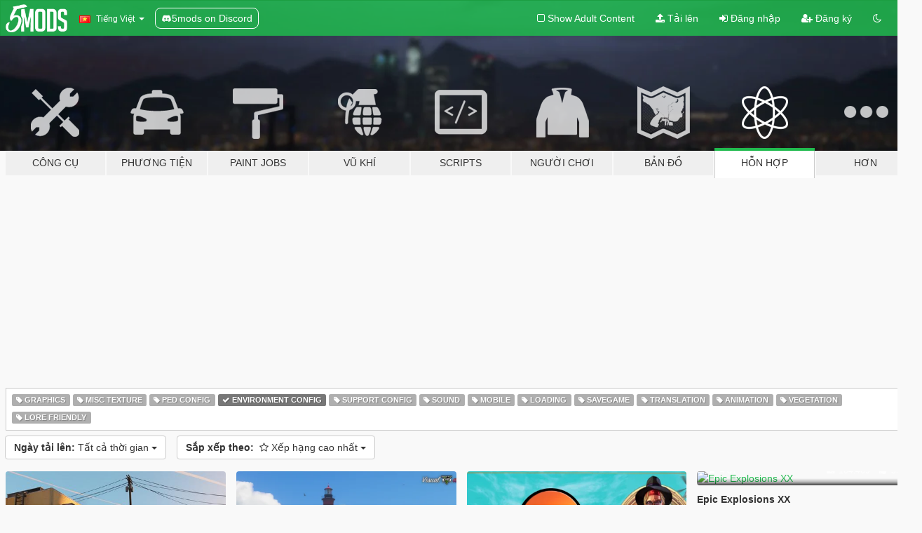

--- FILE ---
content_type: text/html; charset=utf-8
request_url: https://vi.gta5-mods.com/misc/tags/environment-config/highest-rated
body_size: 9846
content:

<!DOCTYPE html>
<html lang="vi" dir="ltr">
<head>
	<title>
		Hỗn hợp Mods GTA 5 - Environment Config - GTA5-Mods.com
	</title>

		<script
		  async
		  src="https://hb.vntsm.com/v4/live/vms/sites/gta5-mods.com/index.js"
        ></script>

        <script>
          self.__VM = self.__VM || [];
          self.__VM.push(function (admanager, scope) {
            scope.Config.buildPlacement((configBuilder) => {
              configBuilder.add("billboard");
              configBuilder.addDefaultOrUnique("mobile_mpu").setBreakPoint("mobile")
            }).display("top-ad");

            scope.Config.buildPlacement((configBuilder) => {
              configBuilder.add("leaderboard");
              configBuilder.addDefaultOrUnique("mobile_mpu").setBreakPoint("mobile")
            }).display("central-ad");

            scope.Config.buildPlacement((configBuilder) => {
              configBuilder.add("mpu");
              configBuilder.addDefaultOrUnique("mobile_mpu").setBreakPoint("mobile")
            }).display("side-ad");

            scope.Config.buildPlacement((configBuilder) => {
              configBuilder.add("leaderboard");
              configBuilder.addDefaultOrUnique("mpu").setBreakPoint({ mediaQuery: "max-width:1200px" })
            }).display("central-ad-2");

            scope.Config.buildPlacement((configBuilder) => {
              configBuilder.add("leaderboard");
              configBuilder.addDefaultOrUnique("mobile_mpu").setBreakPoint("mobile")
            }).display("bottom-ad");

            scope.Config.buildPlacement((configBuilder) => {
              configBuilder.add("desktop_takeover");
              configBuilder.addDefaultOrUnique("mobile_takeover").setBreakPoint("mobile")
            }).display("takeover-ad");

            scope.Config.get('mpu').display('download-ad-1');
          });
        </script>

	<meta charset="utf-8">
	<meta name="viewport" content="width=320, initial-scale=1.0, maximum-scale=1.0">
	<meta http-equiv="X-UA-Compatible" content="IE=edge">
	<meta name="msapplication-config" content="none">
	<meta name="theme-color" content="#20ba4e">
	<meta name="msapplication-navbutton-color" content="#20ba4e">
	<meta name="apple-mobile-web-app-capable" content="yes">
	<meta name="apple-mobile-web-app-status-bar-style" content="#20ba4e">
	<meta name="csrf-param" content="authenticity_token" />
<meta name="csrf-token" content="aQvz+9wqD3I7ezDQMDheL7yzI3es2z2xqdFWy4Sd/jXIpc7xEqCmKgZ8YTQ+eQbz9mtjsayZNjw3VUNhhsXbRA==" />
	

	<link rel="shortcut icon" type="image/x-icon" href="https://images.gta5-mods.com/icons/favicon.png">
	<link rel="stylesheet" media="screen" href="/assets/application-7e510725ebc5c55e88a9fd87c027a2aa9e20126744fbac89762e0fd54819c399.css" />
	    <link rel="alternate" hreflang="id" href="https://id.gta5-mods.com/misc/tags/environment-config/highest-rated">
    <link rel="alternate" hreflang="ms" href="https://ms.gta5-mods.com/misc/tags/environment-config/highest-rated">
    <link rel="alternate" hreflang="bg" href="https://bg.gta5-mods.com/misc/tags/environment-config/highest-rated">
    <link rel="alternate" hreflang="ca" href="https://ca.gta5-mods.com/misc/tags/environment-config/highest-rated">
    <link rel="alternate" hreflang="cs" href="https://cs.gta5-mods.com/misc/tags/environment-config/highest-rated">
    <link rel="alternate" hreflang="da" href="https://da.gta5-mods.com/misc/tags/environment-config/highest-rated">
    <link rel="alternate" hreflang="de" href="https://de.gta5-mods.com/misc/tags/environment-config/highest-rated">
    <link rel="alternate" hreflang="el" href="https://el.gta5-mods.com/misc/tags/environment-config/highest-rated">
    <link rel="alternate" hreflang="en" href="https://www.gta5-mods.com/misc/tags/environment-config/highest-rated">
    <link rel="alternate" hreflang="es" href="https://es.gta5-mods.com/misc/tags/environment-config/highest-rated">
    <link rel="alternate" hreflang="fr" href="https://fr.gta5-mods.com/misc/tags/environment-config/highest-rated">
    <link rel="alternate" hreflang="gl" href="https://gl.gta5-mods.com/misc/tags/environment-config/highest-rated">
    <link rel="alternate" hreflang="ko" href="https://ko.gta5-mods.com/misc/tags/environment-config/highest-rated">
    <link rel="alternate" hreflang="hi" href="https://hi.gta5-mods.com/misc/tags/environment-config/highest-rated">
    <link rel="alternate" hreflang="it" href="https://it.gta5-mods.com/misc/tags/environment-config/highest-rated">
    <link rel="alternate" hreflang="hu" href="https://hu.gta5-mods.com/misc/tags/environment-config/highest-rated">
    <link rel="alternate" hreflang="mk" href="https://mk.gta5-mods.com/misc/tags/environment-config/highest-rated">
    <link rel="alternate" hreflang="nl" href="https://nl.gta5-mods.com/misc/tags/environment-config/highest-rated">
    <link rel="alternate" hreflang="nb" href="https://no.gta5-mods.com/misc/tags/environment-config/highest-rated">
    <link rel="alternate" hreflang="pl" href="https://pl.gta5-mods.com/misc/tags/environment-config/highest-rated">
    <link rel="alternate" hreflang="pt-BR" href="https://pt.gta5-mods.com/misc/tags/environment-config/highest-rated">
    <link rel="alternate" hreflang="ro" href="https://ro.gta5-mods.com/misc/tags/environment-config/highest-rated">
    <link rel="alternate" hreflang="ru" href="https://ru.gta5-mods.com/misc/tags/environment-config/highest-rated">
    <link rel="alternate" hreflang="sl" href="https://sl.gta5-mods.com/misc/tags/environment-config/highest-rated">
    <link rel="alternate" hreflang="fi" href="https://fi.gta5-mods.com/misc/tags/environment-config/highest-rated">
    <link rel="alternate" hreflang="sv" href="https://sv.gta5-mods.com/misc/tags/environment-config/highest-rated">
    <link rel="alternate" hreflang="vi" href="https://vi.gta5-mods.com/misc/tags/environment-config/highest-rated">
    <link rel="alternate" hreflang="tr" href="https://tr.gta5-mods.com/misc/tags/environment-config/highest-rated">
    <link rel="alternate" hreflang="uk" href="https://uk.gta5-mods.com/misc/tags/environment-config/highest-rated">
    <link rel="alternate" hreflang="zh-CN" href="https://zh.gta5-mods.com/misc/tags/environment-config/highest-rated">

  <script src="/javascripts/ads.js"></script>

		<!-- Nexus Google Tag Manager -->
		<script nonce="true">
//<![CDATA[
				window.dataLayer = window.dataLayer || [];

						window.dataLayer.push({
								login_status: 'Guest',
								user_id: undefined,
								gta5mods_id: undefined,
						});

//]]>
</script>
		<script nonce="true">
//<![CDATA[
				(function(w,d,s,l,i){w[l]=w[l]||[];w[l].push({'gtm.start':
				new Date().getTime(),event:'gtm.js'});var f=d.getElementsByTagName(s)[0],
				j=d.createElement(s),dl=l!='dataLayer'?'&l='+l:'';j.async=true;j.src=
				'https://www.googletagmanager.com/gtm.js?id='+i+dl;f.parentNode.insertBefore(j,f);
				})(window,document,'script','dataLayer','GTM-KCVF2WQ');

//]]>
</script>		<!-- End Nexus Google Tag Manager -->
</head>
<body class="category category-misc vi">
	<!-- Google Tag Manager (noscript) -->
	<noscript><iframe src="https://www.googletagmanager.com/ns.html?id=GTM-KCVF2WQ"
										height="0" width="0" style="display:none;visibility:hidden"></iframe></noscript>
	<!-- End Google Tag Manager (noscript) -->

<div id="page-cover"></div>
<div id="page-loading">
	<span class="graphic"></span>
	<span class="message">Đang tải...</span>
</div>

<div id="page-cover"></div>

<nav id="main-nav" class="navbar navbar-default">
  <div class="container">
    <div class="navbar-header">
      <a class="navbar-brand" href="/"></a>

      <ul class="nav navbar-nav">
        <li id="language-dropdown" class="dropdown">
          <a href="#language" class="dropdown-toggle" data-toggle="dropdown">
            <span class="famfamfam-flag-vn icon"></span>&nbsp;
            <span class="language-name">Tiếng Việt</span>
            <span class="caret"></span>
          </a>

          <ul class="dropdown-menu dropdown-menu-with-footer">
                <li>
                  <a href="https://id.gta5-mods.com/misc/tags/environment-config/highest-rated">
                    <span class="famfamfam-flag-id"></span>
                    <span class="language-name">Bahasa Indonesia</span>
                  </a>
                </li>
                <li>
                  <a href="https://ms.gta5-mods.com/misc/tags/environment-config/highest-rated">
                    <span class="famfamfam-flag-my"></span>
                    <span class="language-name">Bahasa Melayu</span>
                  </a>
                </li>
                <li>
                  <a href="https://bg.gta5-mods.com/misc/tags/environment-config/highest-rated">
                    <span class="famfamfam-flag-bg"></span>
                    <span class="language-name">Български</span>
                  </a>
                </li>
                <li>
                  <a href="https://ca.gta5-mods.com/misc/tags/environment-config/highest-rated">
                    <span class="famfamfam-flag-catalonia"></span>
                    <span class="language-name">Català</span>
                  </a>
                </li>
                <li>
                  <a href="https://cs.gta5-mods.com/misc/tags/environment-config/highest-rated">
                    <span class="famfamfam-flag-cz"></span>
                    <span class="language-name">Čeština</span>
                  </a>
                </li>
                <li>
                  <a href="https://da.gta5-mods.com/misc/tags/environment-config/highest-rated">
                    <span class="famfamfam-flag-dk"></span>
                    <span class="language-name">Dansk</span>
                  </a>
                </li>
                <li>
                  <a href="https://de.gta5-mods.com/misc/tags/environment-config/highest-rated">
                    <span class="famfamfam-flag-de"></span>
                    <span class="language-name">Deutsch</span>
                  </a>
                </li>
                <li>
                  <a href="https://el.gta5-mods.com/misc/tags/environment-config/highest-rated">
                    <span class="famfamfam-flag-gr"></span>
                    <span class="language-name">Ελληνικά</span>
                  </a>
                </li>
                <li>
                  <a href="https://www.gta5-mods.com/misc/tags/environment-config/highest-rated">
                    <span class="famfamfam-flag-gb"></span>
                    <span class="language-name">English</span>
                  </a>
                </li>
                <li>
                  <a href="https://es.gta5-mods.com/misc/tags/environment-config/highest-rated">
                    <span class="famfamfam-flag-es"></span>
                    <span class="language-name">Español</span>
                  </a>
                </li>
                <li>
                  <a href="https://fr.gta5-mods.com/misc/tags/environment-config/highest-rated">
                    <span class="famfamfam-flag-fr"></span>
                    <span class="language-name">Français</span>
                  </a>
                </li>
                <li>
                  <a href="https://gl.gta5-mods.com/misc/tags/environment-config/highest-rated">
                    <span class="famfamfam-flag-es-gl"></span>
                    <span class="language-name">Galego</span>
                  </a>
                </li>
                <li>
                  <a href="https://ko.gta5-mods.com/misc/tags/environment-config/highest-rated">
                    <span class="famfamfam-flag-kr"></span>
                    <span class="language-name">한국어</span>
                  </a>
                </li>
                <li>
                  <a href="https://hi.gta5-mods.com/misc/tags/environment-config/highest-rated">
                    <span class="famfamfam-flag-in"></span>
                    <span class="language-name">हिन्दी</span>
                  </a>
                </li>
                <li>
                  <a href="https://it.gta5-mods.com/misc/tags/environment-config/highest-rated">
                    <span class="famfamfam-flag-it"></span>
                    <span class="language-name">Italiano</span>
                  </a>
                </li>
                <li>
                  <a href="https://hu.gta5-mods.com/misc/tags/environment-config/highest-rated">
                    <span class="famfamfam-flag-hu"></span>
                    <span class="language-name">Magyar</span>
                  </a>
                </li>
                <li>
                  <a href="https://mk.gta5-mods.com/misc/tags/environment-config/highest-rated">
                    <span class="famfamfam-flag-mk"></span>
                    <span class="language-name">Македонски</span>
                  </a>
                </li>
                <li>
                  <a href="https://nl.gta5-mods.com/misc/tags/environment-config/highest-rated">
                    <span class="famfamfam-flag-nl"></span>
                    <span class="language-name">Nederlands</span>
                  </a>
                </li>
                <li>
                  <a href="https://no.gta5-mods.com/misc/tags/environment-config/highest-rated">
                    <span class="famfamfam-flag-no"></span>
                    <span class="language-name">Norsk</span>
                  </a>
                </li>
                <li>
                  <a href="https://pl.gta5-mods.com/misc/tags/environment-config/highest-rated">
                    <span class="famfamfam-flag-pl"></span>
                    <span class="language-name">Polski</span>
                  </a>
                </li>
                <li>
                  <a href="https://pt.gta5-mods.com/misc/tags/environment-config/highest-rated">
                    <span class="famfamfam-flag-br"></span>
                    <span class="language-name">Português do Brasil</span>
                  </a>
                </li>
                <li>
                  <a href="https://ro.gta5-mods.com/misc/tags/environment-config/highest-rated">
                    <span class="famfamfam-flag-ro"></span>
                    <span class="language-name">Română</span>
                  </a>
                </li>
                <li>
                  <a href="https://ru.gta5-mods.com/misc/tags/environment-config/highest-rated">
                    <span class="famfamfam-flag-ru"></span>
                    <span class="language-name">Русский</span>
                  </a>
                </li>
                <li>
                  <a href="https://sl.gta5-mods.com/misc/tags/environment-config/highest-rated">
                    <span class="famfamfam-flag-si"></span>
                    <span class="language-name">Slovenščina</span>
                  </a>
                </li>
                <li>
                  <a href="https://fi.gta5-mods.com/misc/tags/environment-config/highest-rated">
                    <span class="famfamfam-flag-fi"></span>
                    <span class="language-name">Suomi</span>
                  </a>
                </li>
                <li>
                  <a href="https://sv.gta5-mods.com/misc/tags/environment-config/highest-rated">
                    <span class="famfamfam-flag-se"></span>
                    <span class="language-name">Svenska</span>
                  </a>
                </li>
                <li>
                  <a href="https://vi.gta5-mods.com/misc/tags/environment-config/highest-rated">
                    <span class="famfamfam-flag-vn"></span>
                    <span class="language-name">Tiếng Việt</span>
                  </a>
                </li>
                <li>
                  <a href="https://tr.gta5-mods.com/misc/tags/environment-config/highest-rated">
                    <span class="famfamfam-flag-tr"></span>
                    <span class="language-name">Türkçe</span>
                  </a>
                </li>
                <li>
                  <a href="https://uk.gta5-mods.com/misc/tags/environment-config/highest-rated">
                    <span class="famfamfam-flag-ua"></span>
                    <span class="language-name">Українська</span>
                  </a>
                </li>
                <li>
                  <a href="https://zh.gta5-mods.com/misc/tags/environment-config/highest-rated">
                    <span class="famfamfam-flag-cn"></span>
                    <span class="language-name">中文</span>
                  </a>
                </li>
          </ul>
        </li>
        <li class="discord-link">
          <a href="https://discord.gg/2PR7aMzD4U" target="_blank" rel="noreferrer">
            <img src="https://images.gta5-mods.com/site/discord-header.svg" height="15px" alt="">
            <span>5mods on Discord</span>
          </a>
        </li>
      </ul>
    </div>

    <ul class="nav navbar-nav navbar-right">
        <li>
          <a href="/adult_filter" title="Light mode">
              <span class="fa fa-square-o"></span>
            <span>Show Adult <span class="adult-filter__content-text">Content</span></span>
          </a>
        </li>
      <li class="hidden-xs">
        <a href="/upload">
          <span class="icon fa fa-upload"></span>
          Tải lên
        </a>
      </li>

        <li>
          <a href="/login?r=/misc/tags/environment-config/highest-rated">
            <span class="icon fa fa-sign-in"></span>
            <span class="login-text">Đăng nhập</span>
          </a>
        </li>

        <li class="hidden-xs">
          <a href="/register?r=/misc/tags/environment-config/highest-rated">
            <span class="icon fa fa-user-plus"></span>
            Đăng ký
          </a>
        </li>

        <li>
            <a href="/dark_mode" title="Dark mode">
              <span class="fa fa-moon-o"></span>
            </a>
        </li>

      <li id="search-dropdown">
        <a href="#search" class="dropdown-toggle" data-toggle="dropdown">
          <span class="fa fa-search"></span>
        </a>

        <div class="dropdown-menu">
          <div class="form-inline">
            <div class="form-group">
              <div class="input-group">
                <div class="input-group-addon"><span  class="fa fa-search"></span></div>
                <input type="text" class="form-control" placeholder="Tìm kiếm GTA 5 mods...">
              </div>
            </div>
            <button type="submit" class="btn btn-primary">
              Tìm kiếm
            </button>
          </div>
        </div>
      </li>
    </ul>
  </div>
</nav>

<div id="banner" class="misc">
  <div class="container hidden-xs">
    <div id="intro">
      <h1 class="styled">Chào mừng bạn đến với GTA5-Mods.com</h1>
      <p>Select one of the following categories to start browsing the latest GTA 5 PC mods:</p>
    </div>
  </div>

  <div class="container">
    <ul id="navigation" class="clearfix vi">
        <li class="tools ">
          <a href="/tools">
            <span class="icon-category"></span>
            <span class="label-border"></span>
            <span class="label-category ">
              <span>Công cụ</span>
            </span>
          </a>
        </li>
        <li class="vehicles ">
          <a href="/vehicles">
            <span class="icon-category"></span>
            <span class="label-border"></span>
            <span class="label-category md-small">
              <span>Phương tiện</span>
            </span>
          </a>
        </li>
        <li class="paintjobs ">
          <a href="/paintjobs">
            <span class="icon-category"></span>
            <span class="label-border"></span>
            <span class="label-category ">
              <span>Paint Jobs</span>
            </span>
          </a>
        </li>
        <li class="weapons ">
          <a href="/weapons">
            <span class="icon-category"></span>
            <span class="label-border"></span>
            <span class="label-category ">
              <span>Vũ khí</span>
            </span>
          </a>
        </li>
        <li class="scripts ">
          <a href="/scripts">
            <span class="icon-category"></span>
            <span class="label-border"></span>
            <span class="label-category ">
              <span>Scripts</span>
            </span>
          </a>
        </li>
        <li class="player ">
          <a href="/player">
            <span class="icon-category"></span>
            <span class="label-border"></span>
            <span class="label-category ">
              <span>Người chơi</span>
            </span>
          </a>
        </li>
        <li class="maps ">
          <a href="/maps">
            <span class="icon-category"></span>
            <span class="label-border"></span>
            <span class="label-category ">
              <span>Bản đồ</span>
            </span>
          </a>
        </li>
        <li class="misc active">
          <a href="/misc">
            <span class="icon-category"></span>
            <span class="label-border"></span>
            <span class="label-category ">
              <span>Hỗn hợp</span>
            </span>
          </a>
        </li>
      <li id="more-dropdown" class="more dropdown">
        <a href="#more" class="dropdown-toggle" data-toggle="dropdown">
          <span class="icon-category"></span>
          <span class="label-border"></span>
          <span class="label-category ">
            <span>Hơn</span>
          </span>
        </a>

        <ul class="dropdown-menu pull-right">
          <li>
            <a href="http://www.gta5cheats.com" target="_blank">
              <span class="fa fa-external-link"></span>
              GTA 5 Cheats
            </a>
          </li>
        </ul>
      </li>
    </ul>
  </div>
</div>

<div id="content">
  
<div id="category" data-category-id="7" class="container">
    <div id="top-ad" class="ad-container"></div>

    <div id="tag-list">
          <div>
            <a href="/misc/tags/graphics/highest-rated" class="">
              <span class="label label-default">
                  <span class="fa fa-tag"></span>
                Graphics
              </span>
            </a>
          </div>
          <div>
            <a href="/misc/tags/misc-texture/highest-rated" class="">
              <span class="label label-default">
                  <span class="fa fa-tag"></span>
                Misc Texture
              </span>
            </a>
          </div>
          <div>
            <a href="/misc/tags/ped-config/highest-rated" class="">
              <span class="label label-default">
                  <span class="fa fa-tag"></span>
                Ped Config
              </span>
            </a>
          </div>
          <div>
            <a href="/misc/highest-rated" class="active">
              <span class="label label-default">
                  <span class="fa fa-check"></span>
                Environment Config
              </span>
            </a>
          </div>
          <div>
            <a href="/misc/tags/support-config/highest-rated" class="">
              <span class="label label-default">
                  <span class="fa fa-tag"></span>
                Support Config
              </span>
            </a>
          </div>
          <div>
            <a href="/misc/tags/sound/highest-rated" class="">
              <span class="label label-default">
                  <span class="fa fa-tag"></span>
                Sound
              </span>
            </a>
          </div>
          <div>
            <a href="/misc/tags/mobile/highest-rated" class="">
              <span class="label label-default">
                  <span class="fa fa-tag"></span>
                Mobile
              </span>
            </a>
          </div>
          <div>
            <a href="/misc/tags/loading/highest-rated" class="">
              <span class="label label-default">
                  <span class="fa fa-tag"></span>
                Loading
              </span>
            </a>
          </div>
          <div>
            <a href="/misc/tags/savegame/highest-rated" class="">
              <span class="label label-default">
                  <span class="fa fa-tag"></span>
                Savegame
              </span>
            </a>
          </div>
          <div>
            <a href="/misc/tags/translation/highest-rated" class="">
              <span class="label label-default">
                  <span class="fa fa-tag"></span>
                Translation
              </span>
            </a>
          </div>
          <div>
            <a href="/misc/tags/animation/highest-rated" class="">
              <span class="label label-default">
                  <span class="fa fa-tag"></span>
                Animation
              </span>
            </a>
          </div>
          <div>
            <a href="/misc/tags/vegetation/highest-rated" class="">
              <span class="label label-default">
                  <span class="fa fa-tag"></span>
                Vegetation
              </span>
            </a>
          </div>
          <div>
            <a href="/misc/tags/lore-friendly/highest-rated" class="">
              <span class="label label-default">
                  <span class="fa fa-tag"></span>
                Lore Friendly
              </span>
            </a>
          </div>
    </div>

  <div class="category-sort clearfix">

    <div class="dropdown">
      <button class="btn btn-default" data-toggle="dropdown">
        <strong>Ngày tải lên:</strong>
        Tất cả thời gian
        <span class="caret"></span>
      </button>
      <ul class="dropdown-menu">
            <li>
              <a href="/misc/tags/environment-config/highest-rated/day">
                Hôm qua
              </a>
            </li>
            <li>
              <a href="/misc/tags/environment-config/highest-rated/week">
                Tuần trước
              </a>
            </li>
            <li>
              <a href="/misc/tags/environment-config/highest-rated/month">
                Tháng trước
              </a>
            </li>
            <li>
              <a href="/misc/tags/environment-config/highest-rated">
                Tất cả thời gian
              </a>
            </li>
      </ul>
    </div>

    <div class="dropdown">
      <button class="btn btn-default" data-toggle="dropdown">
        <strong>Sắp xếp theo:</strong>&nbsp;

            <span class="fa fa-star-o"></span>
            Xếp hạng cao nhất

        <span class="caret"></span>
      </button>
      <ul class="dropdown-menu">
        <li>
          <a href="/misc/tags/environment-config">
            <span class="fa fa-clock-o"></span>&nbsp;
            Phiên bản mới nhất
          </a>
        </li>
        <li>
          <a href="/misc/tags/environment-config/latest-uploads">
            <span class="fa fa-upload"></span>&nbsp;
            Tải lên mới nhất
          </a>
        </li>
        <li>
          <a href="/misc/tags/environment-config/most-liked">
            <span class="fa fa-thumbs-o-up"></span>&nbsp;
            Được ưa thích nhất
          </a>
        </li>
        <li>
          <a href="/misc/tags/environment-config/most-downloaded">
            <span class="fa fa-sort-amount-desc"></span>&nbsp;
            Download nhiều nhất
          </a>
        </li>
          <li>
            <a href="/misc/tags/environment-config/highest-rated">
              <span class="fa fa-star-o"></span>&nbsp;
              Xếp hạng cao nhất
            </a>
          </li>
      </ul>
    </div>
  </div>

  <div class="file-list">
        
    <div class="row">

      <div class="col-xs-12 col-sm-6 col-lg-3">
        
<div class="file-list-obj">
  <a href="/misc/visualv" title="VisualV" class="preview empty">

    <img title="VisualV" class="img-responsive" alt="VisualV" src="https://img.gta5-mods.com/q75-w500-h333-cfill/images/visualv/d1c5b5-new2.jpg" />

      <ul class="categories">
            <li>Graphics</li>
            <li>Misc Texture</li>
            <li>Environment Config</li>
            <li>Skydome</li>
            <li>Featured</li>
      </ul>

      <div class="stats">
        <div>
            <span title="4.71 star rating">
              <span class="fa fa-star"></span> 4.71
            </span>
        </div>
        <div>
          <span title="3.616.342 đã tải về">
            <span class="fa fa-download"></span> 3.616.342
          </span>
          <span class="stats-likes" title="6.463 đã Thích">
            <span class="fa fa-thumbs-up"></span> 6.463
          </span>
        </div>
      </div>

  </a>
  <div class="details">
    <div class="top">
      <div class="name">
        <a href="/misc/visualv" title="VisualV">
          <span dir="ltr">VisualV</span>
        </a>
      </div>
        <div class="version" dir="ltr" title="1.0.620 (Legacy)">1.0.620 (Legacy)</div>
    </div>
    <div class="bottom">
      <span class="bottom-by">By</span> <a href="/users/_CP_" title="_CP_">_CP_</a>
    </div>
  </div>
</div>
      </div>



      <div class="col-xs-12 col-sm-6 col-lg-3">
        
<div class="file-list-obj">
  <a href="/misc/visualvanilla" title="VisualVanilla [SP | FiveM | RAGE MP]" class="preview empty">

    <img title="VisualVanilla [SP | FiveM | RAGE MP]" class="img-responsive" alt="VisualVanilla [SP | FiveM | RAGE MP]" src="https://img.gta5-mods.com/q75-w500-h333-cfill/images/visualvanilla/4b7caf-VisualVanilla-VibrantWaters.png" />

      <ul class="categories">
            <li>Graphics</li>
            <li>Misc Texture</li>
            <li>Environment Config</li>
            <li>Nature</li>
            <li>Featured</li>
      </ul>

      <div class="stats">
        <div>
            <span title="4.9 star rating">
              <span class="fa fa-star"></span> 4.9
            </span>
        </div>
        <div>
          <span title="116.495 đã tải về">
            <span class="fa fa-download"></span> 116.495
          </span>
          <span class="stats-likes" title="693 đã Thích">
            <span class="fa fa-thumbs-up"></span> 693
          </span>
        </div>
      </div>

  </a>
  <div class="details">
    <div class="top">
      <div class="name">
        <a href="/misc/visualvanilla" title="VisualVanilla [SP | FiveM | RAGE MP]">
          <span dir="ltr">VisualVanilla [SP | FiveM | RAGE MP]</span>
        </a>
      </div>
        <div class="version" dir="ltr" title="2.0 for SP (FINAL)">2.0 for SP (FINAL)</div>
    </div>
    <div class="bottom">
      <span class="bottom-by">By</span> <a href="/users/Stryfaar" title="Stryfaar">Stryfaar</a>
    </div>
  </div>
</div>
      </div>



      <div class="col-xs-12 col-sm-6 col-lg-3">
        
<div class="file-list-obj">
  <a href="/misc/gta-v-re-sized" title="GTA V Re-Sized [Not Just Another FPS improvement Mod]" class="preview empty">

    <img title="GTA V Re-Sized [Not Just Another FPS improvement Mod]" class="img-responsive" alt="GTA V Re-Sized [Not Just Another FPS improvement Mod]" src="https://img.gta5-mods.com/q75-w500-h333-cfill/images/gta-v-re-sized/5d971f-logo.png" />

      <ul class="categories">
            <li>Graphics</li>
            <li>Misc Texture</li>
            <li>Road</li>
            <li>Nature</li>
            <li>Environment Config</li>
            <li>Prop</li>
            <li>Featured</li>
      </ul>

      <div class="stats">
        <div>
            <span title="4.64 star rating">
              <span class="fa fa-star"></span> 4.64
            </span>
        </div>
        <div>
          <span title="150.814 đã tải về">
            <span class="fa fa-download"></span> 150.814
          </span>
          <span class="stats-likes" title="643 đã Thích">
            <span class="fa fa-thumbs-up"></span> 643
          </span>
        </div>
      </div>

  </a>
  <div class="details">
    <div class="top">
      <div class="name">
        <a href="/misc/gta-v-re-sized" title="GTA V Re-Sized [Not Just Another FPS improvement Mod]">
          <span dir="ltr">GTA V Re-Sized [Not Just Another FPS improvement Mod]</span>
        </a>
      </div>
        <div class="version" dir="ltr" title="All x64 rpf&#39;s">All x64 rpf&#39;s</div>
    </div>
    <div class="bottom">
      <span class="bottom-by">By</span> <a href="/users/N8Gamez" title="N8Gamez">N8Gamez</a>
    </div>
  </div>
</div>
      </div>



      <div class="col-xs-12 col-sm-6 col-lg-3">
        
<div class="file-list-obj">
  <a href="/misc/realistic-effects-of-explosions" title="Epic Explosions XX" class="preview empty">

    <img title="Epic Explosions XX" class="img-responsive" alt="Epic Explosions XX" src="https://img.youtube.com/vi/ViIx5WuKZps/mqdefault.jpg" />

      <ul class="categories">
            <li>Environment Config</li>
      </ul>

      <div class="stats">
        <div>
            <span title="4.81 star rating">
              <span class="fa fa-star"></span> 4.81
            </span>
        </div>
        <div>
          <span title="164.469 đã tải về">
            <span class="fa fa-download"></span> 164.469
          </span>
          <span class="stats-likes" title="534 đã Thích">
            <span class="fa fa-thumbs-up"></span> 534
          </span>
        </div>
      </div>

  </a>
  <div class="details">
    <div class="top">
      <div class="name">
        <a href="/misc/realistic-effects-of-explosions" title="Epic Explosions XX">
          <span dir="ltr">Epic Explosions XX</span>
        </a>
      </div>
        <div class="version" dir="ltr" title="2.0">2.0</div>
    </div>
    <div class="bottom">
      <span class="bottom-by">By</span> <a href="/users/IIvELITEzX" title="IIvELITEzX">IIvELITEzX</a>
    </div>
  </div>
</div>
      </div>



      <div class="col-xs-12 col-sm-6 col-lg-3">
        
<div class="file-list-obj">
  <a href="/misc/projectrage-reload-graphics-enhancer" title="Project RELOAD | GTAV Enhancer" class="preview empty">

    <img title="Project RELOAD | GTAV Enhancer" class="img-responsive" alt="Project RELOAD | GTAV Enhancer" src="https://img.gta5-mods.com/q75-w500-h333-cfill/images/projectrage-reload-graphics-enhancer/13f293-GTA5 2016-06-06 13-22-19 kopya2.jpg" />

      <ul class="categories">
            <li>Graphics</li>
            <li>Enb</li>
            <li>Reshade</li>
            <li>Environment Config</li>
            <li>Misc Texture</li>
            <li>Skydome</li>
            <li>Featured</li>
      </ul>

      <div class="stats">
        <div>
            <span title="4.54 star rating">
              <span class="fa fa-star"></span> 4.54
            </span>
        </div>
        <div>
          <span title="147.542 đã tải về">
            <span class="fa fa-download"></span> 147.542
          </span>
          <span class="stats-likes" title="846 đã Thích">
            <span class="fa fa-thumbs-up"></span> 846
          </span>
        </div>
      </div>

  </a>
  <div class="details">
    <div class="top">
      <div class="name">
        <a href="/misc/projectrage-reload-graphics-enhancer" title="Project RELOAD | GTAV Enhancer">
          <span dir="ltr">Project RELOAD | GTAV Enhancer</span>
        </a>
      </div>
        <div class="version" dir="ltr" title="1.0">1.0</div>
    </div>
    <div class="bottom">
      <span class="bottom-by">By</span> <a href="/users/Test11" title="Test11">Test11</a>
    </div>
  </div>
</div>
      </div>



      <div class="col-xs-12 col-sm-6 col-lg-3">
        
<div class="file-list-obj">
  <a href="/misc/gangs-of-los-santos-oiv" title="[BEWARE OUTDATED] Gangs Of Los Santos (OIV)" class="preview empty">

    <img title="[BEWARE OUTDATED] Gangs Of Los Santos (OIV)" class="img-responsive" alt="[BEWARE OUTDATED] Gangs Of Los Santos (OIV)" src="https://img.gta5-mods.com/q75-w500-h333-cfill/images/gangs-of-los-santos-oiv/660bad-Intro.jpg" />

      <ul class="categories">
            <li>Environment Config</li>
            <li>Featured</li>
      </ul>

      <div class="stats">
        <div>
            <span title="4.82 star rating">
              <span class="fa fa-star"></span> 4.82
            </span>
        </div>
        <div>
          <span title="214.727 đã tải về">
            <span class="fa fa-download"></span> 214.727
          </span>
          <span class="stats-likes" title="824 đã Thích">
            <span class="fa fa-thumbs-up"></span> 824
          </span>
        </div>
      </div>

  </a>
  <div class="details">
    <div class="top">
      <div class="name">
        <a href="/misc/gangs-of-los-santos-oiv" title="[BEWARE OUTDATED] Gangs Of Los Santos (OIV)">
          <span dir="ltr">[BEWARE OUTDATED] Gangs Of Los Santos (OIV)</span>
        </a>
      </div>
        <div class="version" dir="ltr" title="2.2 Casino Update">2.2 Casino Update</div>
    </div>
    <div class="bottom">
      <span class="bottom-by">By</span> <a href="/users/LDNENG" title="LDNENG">LDNENG</a>
    </div>
  </div>
</div>
      </div>



      <div class="col-xs-12 col-sm-6 col-lg-3">
        
<div class="file-list-obj">
  <a href="/misc/traffic-red-ita" title="Traffic Plus+ Lore-Friendly, The Scenarios Update [Cargens | Scenarios | SP / FiveM]" class="preview empty">

    <img title="Traffic Plus+ Lore-Friendly, The Scenarios Update [Cargens | Scenarios | SP / FiveM]" class="img-responsive" alt="Traffic Plus+ Lore-Friendly, The Scenarios Update [Cargens | Scenarios | SP / FiveM]" src="https://img.gta5-mods.com/q75-w500-h333-cfill/images/traffic-red-ita/4646df-5703634C-D769-493C-87B8-876F56BACAD3.jpeg" />

      <ul class="categories">
            <li>Environment Config</li>
      </ul>

      <div class="stats">
        <div>
            <span title="4.77 star rating">
              <span class="fa fa-star"></span> 4.77
            </span>
        </div>
        <div>
          <span title="26.295 đã tải về">
            <span class="fa fa-download"></span> 26.295
          </span>
          <span class="stats-likes" title="405 đã Thích">
            <span class="fa fa-thumbs-up"></span> 405
          </span>
        </div>
      </div>

  </a>
  <div class="details">
    <div class="top">
      <div class="name">
        <a href="/misc/traffic-red-ita" title="Traffic Plus+ Lore-Friendly, The Scenarios Update [Cargens | Scenarios | SP / FiveM]">
          <span dir="ltr">Traffic Plus+ Lore-Friendly, The Scenarios Update [Cargens | Scenarios | SP / FiveM]</span>
        </a>
      </div>
        <div class="version" dir="ltr" title="3.0 (The Contract) | 3.1 Public Beta Available (The Chop Shop)">3.0 (The Contract) | 3.1 Public Beta Available (The Chop Shop)</div>
    </div>
    <div class="bottom">
      <span class="bottom-by">By</span> <a href="/users/RED%2DITA" title="RED-ITA">RED-ITA</a>
    </div>
  </div>
</div>
      </div>



      <div class="col-xs-12 col-sm-6 col-lg-3">
        
<div class="file-list-obj">
  <a href="/misc/rde-expanded-enhanced-thatspella" title="RDE Expanded & Enhanced" class="preview empty">

    <img title="RDE Expanded & Enhanced" class="img-responsive" alt="RDE Expanded & Enhanced" src="https://img.gta5-mods.com/q75-w500-h333-cfill/images/rde-expanded-enhanced-thatspella/ee6833-RDE-EE-Logo.jpg" />

      <ul class="categories">
            <li>Ped Config</li>
            <li>Environment Config</li>
            <li>Support Config</li>
      </ul>

      <div class="stats">
        <div>
            <span title="4.78 star rating">
              <span class="fa fa-star"></span> 4.78
            </span>
        </div>
        <div>
          <span title="38.707 đã tải về">
            <span class="fa fa-download"></span> 38.707
          </span>
          <span class="stats-likes" title="227 đã Thích">
            <span class="fa fa-thumbs-up"></span> 227
          </span>
        </div>
      </div>

  </a>
  <div class="details">
    <div class="top">
      <div class="name">
        <a href="/misc/rde-expanded-enhanced-thatspella" title="RDE Expanded & Enhanced">
          <span dir="ltr">RDE Expanded & Enhanced</span>
        </a>
      </div>
        <div class="version" dir="ltr" title="1.1.4">1.1.4</div>
    </div>
    <div class="bottom">
      <span class="bottom-by">By</span> <a href="/users/ThatsPella" title="ThatsPella">ThatsPella</a>
    </div>
  </div>
</div>
      </div>

    </div>
    <div id="central-ad" class="ad-container"></div>
    <div class="row">


      <div class="col-xs-12 col-sm-6 col-lg-3">
        
<div class="file-list-obj">
  <a href="/misc/skysder-s-enhanced-traffic-experience" title="Skysder's Enhanced Traffic Experience: Lite Edition [OIV]" class="preview empty">

    <img title="Skysder's Enhanced Traffic Experience: Lite Edition [OIV]" class="img-responsive" alt="Skysder's Enhanced Traffic Experience: Lite Edition [OIV]" src="https://img.gta5-mods.com/q75-w500-h333-cfill/images/skysder-s-enhanced-traffic-experience/4c7412-SETE-LOGO-1b@0.5x.png" />

      <ul class="categories">
            <li>Environment Config</li>
      </ul>

      <div class="stats">
        <div>
            <span title="4.82 star rating">
              <span class="fa fa-star"></span> 4.82
            </span>
        </div>
        <div>
          <span title="68.332 đã tải về">
            <span class="fa fa-download"></span> 68.332
          </span>
          <span class="stats-likes" title="483 đã Thích">
            <span class="fa fa-thumbs-up"></span> 483
          </span>
        </div>
      </div>

  </a>
  <div class="details">
    <div class="top">
      <div class="name">
        <a href="/misc/skysder-s-enhanced-traffic-experience" title="Skysder's Enhanced Traffic Experience: Lite Edition [OIV]">
          <span dir="ltr">Skysder's Enhanced Traffic Experience: Lite Edition [OIV]</span>
        </a>
      </div>
        <div class="version" dir="ltr" title="5.2.2">5.2.2</div>
    </div>
    <div class="bottom">
      <span class="bottom-by">By</span> <a href="/users/Skysder" title="Skysder">Skysder</a>
    </div>
  </div>
</div>
      </div>



      <div class="col-xs-12 col-sm-6 col-lg-3">
        
<div class="file-list-obj">
  <a href="/misc/handling-rally-and-effect-dust" title="★ Particles Effects ★" class="preview empty">

    <img title="★ Particles Effects ★" class="img-responsive" alt="★ Particles Effects ★" src="https://img.gta5-mods.com/q75-w500-h333-cfill/images/handling-rally-and-effect-dust/4cd1f5-Captura de pantalla (79).png" />

      <ul class="categories">
            <li>Handling</li>
            <li>Environment Config</li>
            <li>Featured</li>
      </ul>

      <div class="stats">
        <div>
            <span title="4.87 star rating">
              <span class="fa fa-star"></span> 4.87
            </span>
        </div>
        <div>
          <span title="38.662 đã tải về">
            <span class="fa fa-download"></span> 38.662
          </span>
          <span class="stats-likes" title="413 đã Thích">
            <span class="fa fa-thumbs-up"></span> 413
          </span>
        </div>
      </div>

  </a>
  <div class="details">
    <div class="top">
      <div class="name">
        <a href="/misc/handling-rally-and-effect-dust" title="★ Particles Effects ★">
          <span dir="ltr">★ Particles Effects ★</span>
        </a>
      </div>
        <div class="version" dir="ltr" title="8.5.1">8.5.1</div>
    </div>
    <div class="bottom">
      <span class="bottom-by">By</span> <a href="/users/AleWheel" title="AleWheel">AleWheel</a>
    </div>
  </div>
</div>
      </div>



      <div class="col-xs-12 col-sm-6 col-lg-3">
        
<div class="file-list-obj">
  <a href="/misc/indian-ocean-water-mod" title="Indian Ocean (Clear Ocean Water)" class="preview empty">

    <img title="Indian Ocean (Clear Ocean Water)" class="img-responsive" alt="Indian Ocean (Clear Ocean Water)" src="https://img.gta5-mods.com/q75-w500-h333-cfill/images/indian-ocean-water-mod/e3b98a-g.jpg" />

      <ul class="categories">
            <li>Environment Config</li>
            <li>Featured</li>
      </ul>

      <div class="stats">
        <div>
            <span title="4.85 star rating">
              <span class="fa fa-star"></span> 4.85
            </span>
        </div>
        <div>
          <span title="68.504 đã tải về">
            <span class="fa fa-download"></span> 68.504
          </span>
          <span class="stats-likes" title="556 đã Thích">
            <span class="fa fa-thumbs-up"></span> 556
          </span>
        </div>
      </div>

  </a>
  <div class="details">
    <div class="top">
      <div class="name">
        <a href="/misc/indian-ocean-water-mod" title="Indian Ocean (Clear Ocean Water)">
          <span dir="ltr">Indian Ocean (Clear Ocean Water)</span>
        </a>
      </div>
        <div class="version" dir="ltr" title="1.3">1.3</div>
    </div>
    <div class="bottom">
      <span class="bottom-by">By</span> <a href="/users/Amateurish" title="Amateurish">Amateurish</a>
    </div>
  </div>
</div>
      </div>



      <div class="col-xs-12 col-sm-6 col-lg-3">
        
<div class="file-list-obj">
  <a href="/misc/fixes-improvements" title="Fixes & Improvements" class="preview empty">

    <img title="Fixes & Improvements" class="img-responsive" alt="Fixes & Improvements" src="https://img.gta5-mods.com/q75-w500-h333-cfill/images/fixes-improvements/a7fa70-spfixes.png" />

      <ul class="categories">
            <li>Featured</li>
            <li>Ped Config</li>
            <li>Environment Config</li>
            <li>Vehicles</li>
            <li>Gameplay</li>
            <li>Weapons</li>
      </ul>

      <div class="stats">
        <div>
            <span title="4.99 star rating">
              <span class="fa fa-star"></span> 4.99
            </span>
        </div>
        <div>
          <span title="26.458 đã tải về">
            <span class="fa fa-download"></span> 26.458
          </span>
          <span class="stats-likes" title="326 đã Thích">
            <span class="fa fa-thumbs-up"></span> 326
          </span>
        </div>
      </div>

  </a>
  <div class="details">
    <div class="top">
      <div class="name">
        <a href="/misc/fixes-improvements" title="Fixes & Improvements">
          <span dir="ltr">Fixes & Improvements</span>
        </a>
      </div>
        <div class="version" dir="ltr" title="6.0 Enhanced">6.0 Enhanced</div>
    </div>
    <div class="bottom">
      <span class="bottom-by">By</span> <a href="/users/Alex106" title="Alex106">Alex106</a>
    </div>
  </div>
</div>
      </div>



      <div class="col-xs-12 col-sm-6 col-lg-3">
        
<div class="file-list-obj">
  <a href="/misc/skysder-s-enhanced-traffic-experience-ultimate-edition-oiv" title="Skysder's Enhanced Traffic Experience: Ultimate Edition [OIV]" class="preview empty">

    <img title="Skysder's Enhanced Traffic Experience: Ultimate Edition [OIV]" class="img-responsive" alt="Skysder's Enhanced Traffic Experience: Ultimate Edition [OIV]" src="https://img.gta5-mods.com/q75-w500-h333-cfill/images/skysder-s-enhanced-traffic-experience-ultimate-edition-oiv/0789db-Untitleddesign1.jpg" />

      <ul class="categories">
            <li>Environment Config</li>
      </ul>

      <div class="stats">
        <div>
            <span title="4.89 star rating">
              <span class="fa fa-star"></span> 4.89
            </span>
        </div>
        <div>
          <span title="23.526 đã tải về">
            <span class="fa fa-download"></span> 23.526
          </span>
          <span class="stats-likes" title="301 đã Thích">
            <span class="fa fa-thumbs-up"></span> 301
          </span>
        </div>
      </div>

  </a>
  <div class="details">
    <div class="top">
      <div class="name">
        <a href="/misc/skysder-s-enhanced-traffic-experience-ultimate-edition-oiv" title="Skysder's Enhanced Traffic Experience: Ultimate Edition [OIV]">
          <span dir="ltr">Skysder's Enhanced Traffic Experience: Ultimate Edition [OIV]</span>
        </a>
      </div>
        <div class="version" dir="ltr" title="OUTDATED (1.0)">OUTDATED (1.0)</div>
    </div>
    <div class="bottom">
      <span class="bottom-by">By</span> <a href="/users/Skysder" title="Skysder">Skysder</a>
    </div>
  </div>
</div>
      </div>



      <div class="col-xs-12 col-sm-6 col-lg-3">
        
<div class="file-list-obj">
  <a href="/misc/increased-dust-trail-beta-2011-trailer-like" title="Increased dust trail" class="preview empty">

    <img title="Increased dust trail" class="img-responsive" alt="Increased dust trail" src="https://img.gta5-mods.com/q75-w500-h333-cfill/images/increased-dust-trail-beta-2011-trailer-like/74cd89-GTA5 2016-09-28 03-08-16.jpg" />

      <ul class="categories">
            <li>Environment Config</li>
      </ul>

      <div class="stats">
        <div>
            <span title="5.0 star rating">
              <span class="fa fa-star"></span> 5.0
            </span>
        </div>
        <div>
          <span title="4.670 đã tải về">
            <span class="fa fa-download"></span> 4.670
          </span>
          <span class="stats-likes" title="128 đã Thích">
            <span class="fa fa-thumbs-up"></span> 128
          </span>
        </div>
      </div>

  </a>
  <div class="details">
    <div class="top">
      <div class="name">
        <a href="/misc/increased-dust-trail-beta-2011-trailer-like" title="Increased dust trail">
          <span dir="ltr">Increased dust trail</span>
        </a>
      </div>
        <div class="version" dir="ltr" title="2.0">2.0</div>
    </div>
    <div class="bottom">
      <span class="bottom-by">By</span> <a href="/users/yeahmantiptap" title="yeahmantiptap">yeahmantiptap</a>
    </div>
  </div>
</div>
      </div>



      <div class="col-xs-12 col-sm-6 col-lg-3">
        
<div class="file-list-obj">
  <a href="/misc/total-visual-overhaul-timecyc-weather-update-realistic-fog-proaliahmadr" title="Natural HDR GTA V" class="preview empty">

    <img title="Natural HDR GTA V" class="img-responsive" alt="Natural HDR GTA V" src="https://img.gta5-mods.com/q75-w500-h333-cfill/images/total-visual-overhaul-timecyc-weather-update-realistic-fog-proaliahmadr/7abf65-2.jpg" />

      <ul class="categories">
            <li>Graphics</li>
            <li>Reshade</li>
            <li>Environment Config</li>
      </ul>

      <div class="stats">
        <div>
            <span title="4.58 star rating">
              <span class="fa fa-star"></span> 4.58
            </span>
        </div>
        <div>
          <span title="65.514 đã tải về">
            <span class="fa fa-download"></span> 65.514
          </span>
          <span class="stats-likes" title="458 đã Thích">
            <span class="fa fa-thumbs-up"></span> 458
          </span>
        </div>
      </div>

  </a>
  <div class="details">
    <div class="top">
      <div class="name">
        <a href="/misc/total-visual-overhaul-timecyc-weather-update-realistic-fog-proaliahmadr" title="Natural HDR GTA V">
          <span dir="ltr">Natural HDR GTA V</span>
        </a>
      </div>
        <div class="version" dir="ltr" title="2.4">2.4</div>
    </div>
    <div class="bottom">
      <span class="bottom-by">By</span> <a href="/users/proaliahmadr" title="proaliahmadr">proaliahmadr</a>
    </div>
  </div>
</div>
      </div>



      <div class="col-xs-12 col-sm-6 col-lg-3">
        
<div class="file-list-obj">
  <a href="/misc/improved-spotlight-and-led-lighting" title="Improved Spotlight and LED" class="preview empty">

    <img title="Improved Spotlight and LED" class="img-responsive" alt="Improved Spotlight and LED" src="https://img.gta5-mods.com/q75-w500-h333-cfill/images/improved-spotlight-and-led-lighting/c2b15f-20160625103651_1.jpg" />

      <ul class="categories">
            <li>Misc Texture</li>
            <li>Lights</li>
            <li>Emergency</li>
            <li>Environment Config</li>
            <li>Featured</li>
      </ul>

      <div class="stats">
        <div>
            <span title="4.48 star rating">
              <span class="fa fa-star"></span> 4.48
            </span>
        </div>
        <div>
          <span title="143.660 đã tải về">
            <span class="fa fa-download"></span> 143.660
          </span>
          <span class="stats-likes" title="740 đã Thích">
            <span class="fa fa-thumbs-up"></span> 740
          </span>
        </div>
      </div>

  </a>
  <div class="details">
    <div class="top">
      <div class="name">
        <a href="/misc/improved-spotlight-and-led-lighting" title="Improved Spotlight and LED">
          <span dir="ltr">Improved Spotlight and LED</span>
        </a>
      </div>
        <div class="version" dir="ltr" title="9.1.0">9.1.0</div>
    </div>
    <div class="bottom">
      <span class="bottom-by">By</span> <a href="/users/GravelRoadCop" title="GravelRoadCop">GravelRoadCop</a>
    </div>
  </div>
</div>
      </div>



      <div class="col-xs-12 col-sm-6 col-lg-3">
        
<div class="file-list-obj">
  <a href="/misc/no-more-mk-ultra-effects" title="No More MK-Ultra Effects" class="preview empty">

    <img title="No More MK-Ultra Effects" class="img-responsive" alt="No More MK-Ultra Effects" src="https://img.gta5-mods.com/q75-w500-h333-cfill/images/no-more-mk-ultra-effects/b5ca04-GTA5 2016-03-10 15-08-18-831.jpg" />

      <ul class="categories">
            <li>Graphics</li>
            <li>Environment Config</li>
      </ul>

      <div class="stats">
        <div>
            <span title="4.98 star rating">
              <span class="fa fa-star"></span> 4.98
            </span>
        </div>
        <div>
          <span title="11.315 đã tải về">
            <span class="fa fa-download"></span> 11.315
          </span>
          <span class="stats-likes" title="163 đã Thích">
            <span class="fa fa-thumbs-up"></span> 163
          </span>
        </div>
      </div>

  </a>
  <div class="details">
    <div class="top">
      <div class="name">
        <a href="/misc/no-more-mk-ultra-effects" title="No More MK-Ultra Effects">
          <span dir="ltr">No More MK-Ultra Effects</span>
        </a>
      </div>
        <div class="version" dir="ltr" title="1.0.1868.1">1.0.1868.1</div>
    </div>
    <div class="bottom">
      <span class="bottom-by">By</span> <a href="/users/RSBEATS" title="RSBEATS">RSBEATS</a>
    </div>
  </div>
</div>
      </div>



      <div class="col-xs-12 col-sm-6 col-lg-3">
        
<div class="file-list-obj">
  <a href="/misc/xtreme-explosion-textures" title="xTreme Explosion Textures" class="preview empty">

    <img title="xTreme Explosion Textures" class="img-responsive" alt="xTreme Explosion Textures" src="https://img.gta5-mods.com/q75-w500-h333-cfill/images/xtreme-explosion-textures/3413c8-EET.jpg" />

      <ul class="categories">
            <li>Environment Config</li>
      </ul>

      <div class="stats">
        <div>
            <span title="4.9 star rating">
              <span class="fa fa-star"></span> 4.9
            </span>
        </div>
        <div>
          <span title="13.655 đã tải về">
            <span class="fa fa-download"></span> 13.655
          </span>
          <span class="stats-likes" title="199 đã Thích">
            <span class="fa fa-thumbs-up"></span> 199
          </span>
        </div>
      </div>

  </a>
  <div class="details">
    <div class="top">
      <div class="name">
        <a href="/misc/xtreme-explosion-textures" title="xTreme Explosion Textures">
          <span dir="ltr">xTreme Explosion Textures</span>
        </a>
      </div>
        <div class="version" dir="ltr" title="3.2">3.2</div>
    </div>
    <div class="bottom">
      <span class="bottom-by">By</span> <a href="/users/mxt333" title="mxt333">mxt333</a>
    </div>
  </div>
</div>
      </div>



      <div class="col-xs-12 col-sm-6 col-lg-3">
        
<div class="file-list-obj">
  <a href="/misc/xtremetool-legacy" title="XtremeTool Legacy" class="preview empty">

    <img title="XtremeTool Legacy" class="img-responsive" alt="XtremeTool Legacy" src="https://img.gta5-mods.com/q75-w500-h333-cfill/images/xtremetool-legacy/961371-web_image_header.jpg" />

      <ul class="categories">
            <li>Ped Config</li>
            <li>Environment Config</li>
      </ul>

      <div class="stats">
        <div>
            <span title="4.93 star rating">
              <span class="fa fa-star"></span> 4.93
            </span>
        </div>
        <div>
          <span title="3.151 đã tải về">
            <span class="fa fa-download"></span> 3.151
          </span>
          <span class="stats-likes" title="75 đã Thích">
            <span class="fa fa-thumbs-up"></span> 75
          </span>
        </div>
      </div>

  </a>
  <div class="details">
    <div class="top">
      <div class="name">
        <a href="/misc/xtremetool-legacy" title="XtremeTool Legacy">
          <span dir="ltr">XtremeTool Legacy</span>
        </a>
      </div>
        <div class="version" dir="ltr" title="1.1">1.1</div>
    </div>
    <div class="bottom">
      <span class="bottom-by">By</span> <a href="/users/%2DVegas%2D" title="-Vegas-">-Vegas-</a>
    </div>
  </div>
</div>
      </div>



      <div class="col-xs-12 col-sm-6 col-lg-3">
        
<div class="file-list-obj">
  <a href="/misc/ai-traffic-fluidity-discipline-4-0-2" title="AI TRAFFIC Fluidity & Discipline" class="preview empty">

    <img title="AI TRAFFIC Fluidity & Discipline" class="img-responsive" alt="AI TRAFFIC Fluidity & Discipline" src="https://img.gta5-mods.com/q75-w500-h333-cfill/images/ai-traffic-fluidity-discipline-4-0-2/00206c-AI TRAFFIC.jpg" />

      <ul class="categories">
            <li>Environment Config</li>
      </ul>

      <div class="stats">
        <div>
            <span title="4.88 star rating">
              <span class="fa fa-star"></span> 4.88
            </span>
        </div>
        <div>
          <span title="10.365 đã tải về">
            <span class="fa fa-download"></span> 10.365
          </span>
          <span class="stats-likes" title="178 đã Thích">
            <span class="fa fa-thumbs-up"></span> 178
          </span>
        </div>
      </div>

  </a>
  <div class="details">
    <div class="top">
      <div class="name">
        <a href="/misc/ai-traffic-fluidity-discipline-4-0-2" title="AI TRAFFIC Fluidity & Discipline">
          <span dir="ltr">AI TRAFFIC Fluidity & Discipline</span>
        </a>
      </div>
        <div class="version" dir="ltr" title="8.0.0">8.0.0</div>
    </div>
    <div class="bottom">
      <span class="bottom-by">By</span> <a href="/users/RCrw%20notik" title="RCrw notik">RCrw notik</a>
    </div>
  </div>
</div>
      </div>


    </div>


          <div id="bottom-ad" class="ad-container"></div>

                <nav class="text-center">
                  <ul class="pagination" data-page="1" data-total="15" dir="ltr">
                    <li class="previous">
                      <a href="/misc/tags/environment-config/highest-rated">&laquo;</a>
                    </li>

                        <li data-page="1">
                          <a href="/misc/tags/environment-config/highest-rated">1</a>
                        </li>




                        <li data-page="2">
                          <a href="/misc/tags/environment-config/highest-rated/2">2</a>
                        </li>




                        <li data-page="3">
                          <a href="/misc/tags/environment-config/highest-rated/3">3</a>
                        </li>


                            <li class="disabled"><span>...</span></li>


                        <li data-page="13">
                          <a href="/misc/tags/environment-config/highest-rated/13">13</a>
                        </li>




                        <li data-page="14">
                          <a href="/misc/tags/environment-config/highest-rated/14">14</a>
                        </li>




                        <li data-page="15">
                          <a href="/misc/tags/environment-config/highest-rated/15">15</a>
                        </li>



                    <li class="next">
                      <a href="/misc/tags/environment-config/highest-rated/2">&raquo;</a>
                    </li>
                  </ul>
                </nav>
  </div>
</div>

</div>
<div id="footer">
  <div class="container">

    <div class="row">

      <div class="col-sm-4 col-md-4">

        <a href="/users/Slim Trashman" class="staff">Designed in Alderney</a><br/>
        <a href="/users/rappo" class="staff">Made in Los Santos</a>

      </div>

      <div class="col-sm-8 col-md-8 hidden-xs">

        <div class="col-md-4 hidden-sm hidden-xs">
          <ul>
            <li>
              <a href="/tools">Công cụ Modding GTA 5</a>
            </li>
            <li>
              <a href="/vehicles">Phương tiện Mods GTA 5</a>
            </li>
            <li>
              <a href="/paintjobs">GTA 5 Vehicle Paint Job Mods</a>
            </li>
            <li>
              <a href="/weapons">Vũ khí Mods GTA 5</a>
            </li>
            <li>
              <a href="/scripts">Scripts Mods GTA 5</a>
            </li>
            <li>
              <a href="/player">Người chơi Mods GTA 5</a>
            </li>
            <li>
              <a href="/maps">Bản đồ Mods GTA 5</a>
            </li>
            <li>
              <a href="/misc">Hỗn hợp Mods GTA 5</a>
            </li>
          </ul>
        </div>

        <div class="col-sm-4 col-md-4 hidden-xs">
          <ul>
            <li>
              <a href="/all">Tập tin mới nhất</a>
            </li>
            <li>
              <a href="/all/tags/featured">Các tập tin</a>
            </li>
            <li>
              <a href="/all/most-liked">Tập tin được yêu thích nhất</a>
            </li>
            <li>
              <a href="/all/most-downloaded">Tập tin được Download nhiều nhất</a>
            </li>
            <li>
              <a href="/all/highest-rated">Tập tin được đánh giá cao</a>
            </li>
            <li>
              <a href="/leaderboard">GTA5-Mods.com Leaderboard</a>
            </li>
          </ul>
        </div>

        <div class="col-sm-4 col-md-4">
          <ul>
            <li>
              <a href="/contact">
                Liên hệ
              </a>
            </li>
            <li>
              <a href="/privacy">
                Chính sách riêng tư
              </a>
            </li>
            <li>
              <a href="/terms">
                Terms of Use
              </a>
            </li>
            <li>
              <a href="https://www.cognitoforms.com/NexusMods/_5ModsDMCAForm">
                DMCA
              </a>
            </li>
            <li>
              <a href="https://www.twitter.com/5mods" class="social" target="_blank" rel="noreferrer" title="@5mods trên Twitter">
                <span class="fa fa-twitter-square"></span>
                @5mods trên Twitter
              </a>
            </li>
            <li>
              <a href="https://www.facebook.com/5mods" class="social" target="_blank" rel="noreferrer" title="5mods trên Facebook">
                <span class="fa fa-facebook-official"></span>
                5mods trên Facebook
              </a>
            </li>
            <li>
              <a href="https://discord.gg/2PR7aMzD4U" class="social" target="_blank" rel="noreferrer" title="5mods on Discord">
                <img src="https://images.gta5-mods.com/site/discord-footer.svg#discord" height="15px" alt="">
                5mods on Discord
              </a>
            </li>
          </ul>
        </div>

      </div>

    </div>
  </div>
</div>

<script src="/assets/i18n-df0d92353b403d0e94d1a4f346ded6a37d72d69e9a14f2caa6d80e755877da17.js"></script>
<script src="/assets/translations-a23fafd59dbdbfa99c7d1d49b61f0ece1d1aff5b9b63d693ca14bfa61420d77c.js"></script>
<script type="text/javascript">
		I18n.defaultLocale = 'en';
		I18n.locale = 'vi';
		I18n.fallbacks = true;

		var GTA5M = {User: {authenticated: false}};
</script>
<script src="/assets/application-d3801923323270dc3fae1f7909466e8a12eaf0dc3b846aa57c43fa1873fe9d56.js"></script>


<!-- Quantcast Tag -->
<script type="text/javascript">
		var _qevents = _qevents || [];
		(function () {
				var elem = document.createElement('script');
				elem.src = (document.location.protocol == "https:" ? "https://secure" : "http://edge") + ".quantserve.com/quant.js";
				elem.async = true;
				elem.type = "text/javascript";
				var scpt = document.getElementsByTagName('script')[0];
				scpt.parentNode.insertBefore(elem, scpt);
		})();
		_qevents.push({
				qacct: "p-bcgV-fdjlWlQo"
		});
</script>
<noscript>
	<div style="display:none;">
		<img src="//pixel.quantserve.com/pixel/p-bcgV-fdjlWlQo.gif" border="0" height="1" width="1" alt="Quantcast"/>
	</div>
</noscript>
<!-- End Quantcast tag -->

<!-- Ad Blocker Checks -->
<script type="application/javascript">
    (function () {
        console.log("ABD: ", window.AdvertStatus);
        if (window.AdvertStatus === undefined) {
            var container = document.createElement('div');
            container.classList.add('container');

            var div = document.createElement('div');
            div.classList.add('alert', 'alert-warning');
            div.innerText = "Ad-blockers can cause errors with the image upload service, please consider turning them off if you have issues.";
            container.appendChild(div);

            var upload = document.getElementById('upload');
            if (upload) {
                upload.insertBefore(container, upload.firstChild);
            }
        }
    })();
</script>


</body>
</html>
